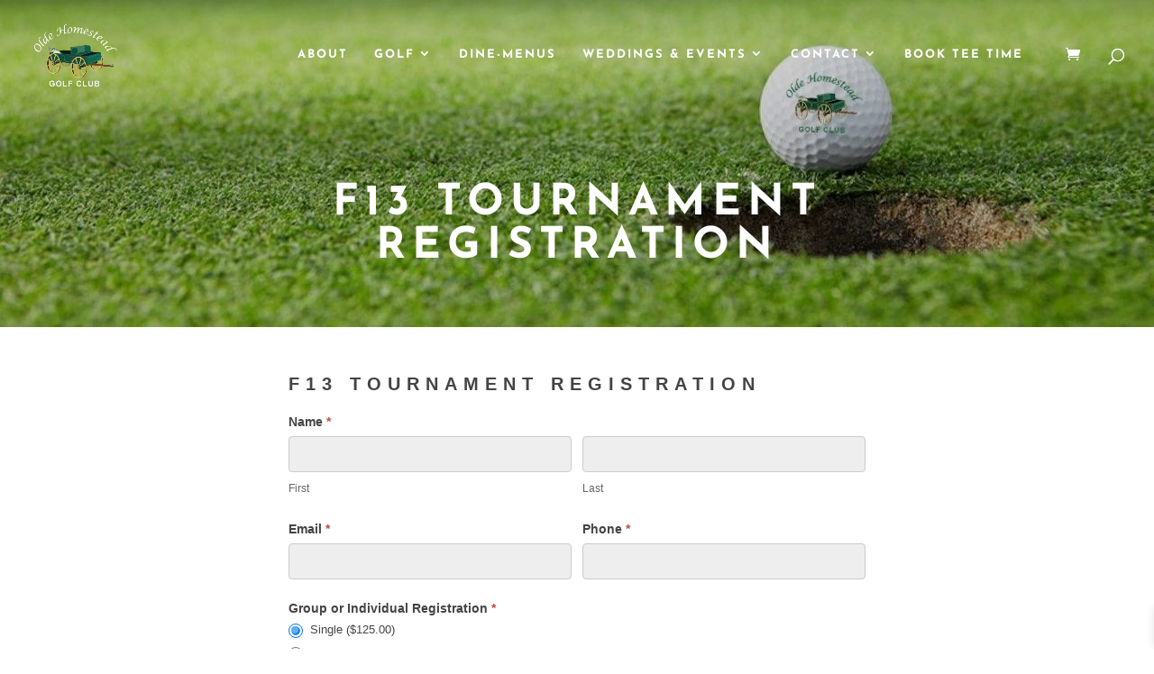

--- FILE ---
content_type: text/css; charset=UTF-8
request_url: https://www.oldehomesteadgolfclub.com/wp-content/themes/josefin/extended.css?ver=6.9
body_size: 684
content:
/* 
 Theme Name:     Extended Stylesheet
 Author:         Imavex Development
 Author URI:     http://www.elegantthemes.com
 Template:       Divi
 Version:        1.0
 Description:    Divi Child-theme for Golf 
*/ 


.green-header
{
 color:#097736 !important;   
}

#golf-internal a, #header a {
    color:white !important;
    text-decoration: underline;
}

.whiteanchors{
    color:white !important;
    text-decoration: underline;
}

.mega-menu-section > a {
    color: #c47d08 !important;
}

.wpem-heading-text {
    display: none;
}

#top-menu li {
    padding-right: 25px !important;
}

#et-secondary-menu {
    text-align: center;
    float: none;
}

#footer-links ul {
  columns: 2;
  -webkit-columns: 2;
  -moz-columns: 2;
}

.quoted-block blockquote {
    font-style: italic;
    color: darkgreen;
}

.dsm-pricelist-price {
    min-width: fit-content;
}

.wpem-event-banner-img {
    height: 90px;
    width: 90px;
    background-color: #ffffff !important;
    background-size: contain !important;
    background-repeat: no-repeat;
    background-position: center!important;
    border-radius: 5px;
}

.wpem-heading-text{
 font-size: 14px !important;
 text-align: center;   
    
}

.wpem-event-banner{
 background-color:white !important; 
 padding: 5%;

}
.wpem-event-banner-img {
  width: 100% !important;
  
}

/* Formidable Button Formatting */
   .frm_button_submit.frm_final_submit {
    padding: 10px 50px !important;
    background-color: #c47d03 !important;
    color: white !important;
    font-weight: 700 !important;
    text-align: center !important;
}

/* Column Reversing for mobile */
@media screen and ( max-width: 980px ) {
    .reverse {
        display: flex !important;
        flex-direction: column-reverse !important;
    }
    .no-mobile{
     display:none;
 }
} 

/* Forms */
.with_frm_style input[type=text], .with_frm_style input[type=password], .with_frm_style input[type=email], .with_frm_style input[type=number], .with_frm_style input[type=url], .with_frm_style input[type=tel], .with_frm_style input[type=file], .with_frm_style input[type=search], .with_frm_style select, .with_frm_style .frm-card-element.StripeElement {
    height: 40px;
    background-color: #eee;
}
 .frm_full textarea {
     background-color: #eee;
}

.sub-menu .menu-item a {
    font-size: 12px !important;
}

ul.mega-menu-section a {
    color: #c47d08 !important;
}

.tablepress thead th,
.tablepress tfoot th {
  background-color: #c47d08 !important;
  color: #000;
}


.et_pb_scroll_top.et-pb-icon {
    right: 30px; /* space from right */
    bottom: 30px; /* space from bottom */
    padding: 8px; /*padding size*/
    border-radius: 30px; /* make the circle */
    background: #c47d03; /* button color */;	
    font-size: 32px; /* icon size */
    transition: all .1s ease-in-out; /* add transition */
}
/* Button Appearance on Mouseover */
.et_pb_scroll_top.et-pb-icon:hover {
    bottom: 32px /* space from bottom */;
    background: #097736/*button hover color*/;	
    transition: all .1s ease-in-out; /*add transition*/
    box-shadow: 0 10px 15px #162c4e4a; /*box shadow on hover*/
}
/* Animation tweaks */
.et_pb_scroll_top.et-visible {
    -webkit-animation: fadeInBottom 1s 1 cubic-bezier(.50,0,.160,1);
    -moz-animation: fadeInBottom 2s 1 cubic-bezier(.50,0,.160,1);
    -o-animation: fadeInBottom 1s 1 cubic-bezier(.50,0,.160,1);
    animation: fadeInBottom 1s 1 cubic-bezier(.50,0,.160,1);
}
.et_pb_scroll_top.et-hidden {
    opacity: 0;
    -webkit-animation: fadeOutBottom 1s 1 cubic-bezier(.77,0,.175,1);
    -moz-animation: fadeOutBottom 1s 1 cubic-bezier(.77,0,.175,1);
    -o-animation: fadeOutBottom 1s 1 cubic-bezier(.77,0,.175,1);
    animation: fadeOutBottom 1s 1 cubic-bezier(.77,0,.175,1);
}


.vrowPic .rowPicText {
  padding: 50px;
}
@media screen and (max-width : 990px) {
  .vrowPic .rowPicImage, .et_pb_column.rowPicImage {
    height: 500px;
    display: block;
  }
  .vrowPic .rowPicText {
    padding: 50px !important;
  }
  #video .rowPic .rowPicText:last-child {
    padding: 0 50px 50px !important;
  }
}
 